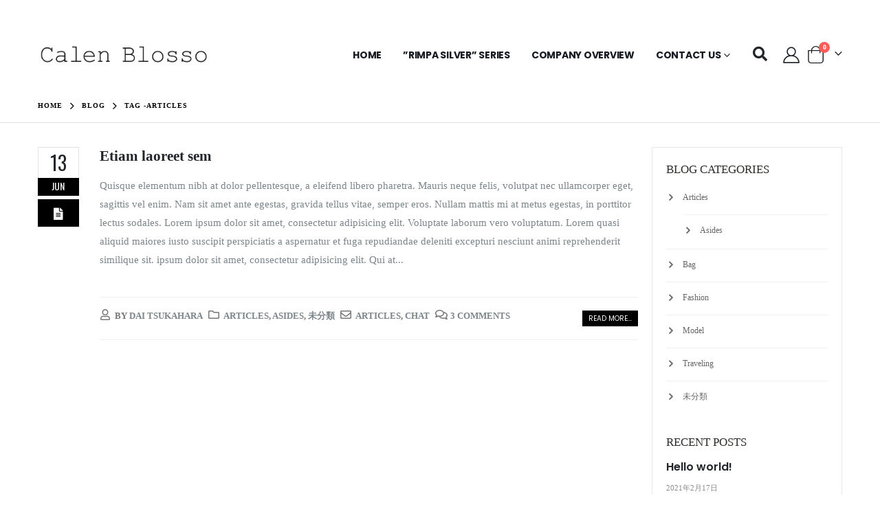

--- FILE ---
content_type: text/html; charset=UTF-8
request_url: https://calenblosso-z.com/tag/articles/
body_size: 18384
content:
<!DOCTYPE html>
<html dir="ltr" lang="en-US"
	prefix="og: https://ogp.me/ns#" >
<head>
	<!-- Facebook Pixel Code -->
<script>
!function(f,b,e,v,n,t,s)
{if(f.fbq)return;n=f.fbq=function(){n.callMethod?
n.callMethod.apply(n,arguments):n.queue.push(arguments)};
if(!f._fbq)f._fbq=n;n.push=n;n.loaded=!0;n.version='2.0';
n.queue=[];t=b.createElement(e);t.async=!0;
t.src=v;s=b.getElementsByTagName(e)[0];
s.parentNode.insertBefore(t,s)}(window,document,'script',
'https://connect.facebook.net/en_US/fbevents.js');
 fbq('init', '438277437445077'); 
fbq('track', 'PageView');
</script>
<noscript>
 <img height="1" width="1" 
src="https://www.facebook.com/tr?id=438277437445077&ev=PageView
&noscript=1"/>
</noscript>
<!-- End Facebook Pixel Code -->
	
	<meta charset="UTF-8">
	<!--[if IE]><meta http-equiv='X-UA-Compatible' content='IE=edge,chrome=1'><![endif]-->
	<meta name="viewport" content="width=device-width, initial-scale=1.0, minimum-scale=1.0">
	<link rel="profile" href="https://gmpg.org/xfn/11" />
	<link rel="pingback" href="https://calenblosso-z.com/xmlrpc.php" />

		<link rel="shortcut icon" href="//calenblosso-z.com/wp-content/uploads/2021/02/S__6791580.jpg" type="image/x-icon" />
		<link rel="apple-touch-icon" href="//calenblosso-z.com/wp-content/uploads/2021/02/S__6791580.jpg">
		<link rel="apple-touch-icon" sizes="120x120" href="//calenblosso-z.com/wp-content/uploads/2021/02/S__6791580.jpg">
		<link rel="apple-touch-icon" sizes="76x76" href="//calenblosso-z.com/wp-content/uploads/2021/02/S__6791580.jpg">
		<link rel="apple-touch-icon" sizes="152x152" href="//calenblosso-z.com/wp-content/uploads/2021/02/S__6791580.jpg">
					<script>document.documentElement.className = document.documentElement.className + ' yes-js js_active js'</script>
				<title>Articles - Calen Blosso-Z</title>

		<!-- All in One SEO 4.2.1.1 -->
		<meta name="robots" content="max-image-preview:large" />
		<link rel="canonical" href="https://calenblosso-z.com/tag/articles/" />

		<!-- Global site tag (gtag.js) - Google Analytics -->
<script async src="https://www.googletagmanager.com/gtag/js?id=G-S8YF5DCFTY"></script>
<script>
 window.dataLayer = window.dataLayer || [];
 function gtag(){dataLayer.push(arguments);}
 gtag('js', new Date());

 gtag('config', 'G-S8YF5DCFTY');
</script>
		<script type="application/ld+json" class="aioseo-schema">
			{"@context":"https:\/\/schema.org","@graph":[{"@type":"WebSite","@id":"https:\/\/calenblosso-z.com\/#website","url":"https:\/\/calenblosso-z.com\/","name":"Calen Blosso-Z","inLanguage":"en-US","publisher":{"@id":"https:\/\/calenblosso-z.com\/#organization"}},{"@type":"Organization","@id":"https:\/\/calenblosso-z.com\/#organization","name":"Calen Blosso-Z","url":"https:\/\/calenblosso-z.com\/"},{"@type":"BreadcrumbList","@id":"https:\/\/calenblosso-z.com\/tag\/articles\/#breadcrumblist","itemListElement":[{"@type":"ListItem","@id":"https:\/\/calenblosso-z.com\/#listItem","position":1,"item":{"@type":"WebPage","@id":"https:\/\/calenblosso-z.com\/","name":"Home","description":"Calen Blosso since 1926Hishiya Japan Co., Ltd Quality and spirit to be inherited At Hishiya, which has continued for three generations, as a manufacturer of high-end kimonos. We are proud to be the best in Japan in terms of quality and manufacturing. The passion for manufacturing has been passed down through generations.","url":"https:\/\/calenblosso-z.com\/"},"nextItem":"https:\/\/calenblosso-z.com\/tag\/articles\/#listItem"},{"@type":"ListItem","@id":"https:\/\/calenblosso-z.com\/tag\/articles\/#listItem","position":2,"item":{"@type":"WebPage","@id":"https:\/\/calenblosso-z.com\/tag\/articles\/","name":"Articles","url":"https:\/\/calenblosso-z.com\/tag\/articles\/"},"previousItem":"https:\/\/calenblosso-z.com\/#listItem"}]},{"@type":"CollectionPage","@id":"https:\/\/calenblosso-z.com\/tag\/articles\/#collectionpage","url":"https:\/\/calenblosso-z.com\/tag\/articles\/","name":"Articles - Calen Blosso-Z","inLanguage":"en-US","isPartOf":{"@id":"https:\/\/calenblosso-z.com\/#website"},"breadcrumb":{"@id":"https:\/\/calenblosso-z.com\/tag\/articles\/#breadcrumblist"}}]}
		</script>
		<!-- All in One SEO -->

<script>window._wca = window._wca || [];</script>
<link rel='dns-prefetch' href='//stats.wp.com' />
<link rel="alternate" type="application/rss+xml" title="Calen Blosso-Z &raquo; Feed" href="https://calenblosso-z.com/feed/" />
<link rel="alternate" type="application/rss+xml" title="Calen Blosso-Z &raquo; Comments Feed" href="https://calenblosso-z.com/comments/feed/" />
<link rel="alternate" type="application/rss+xml" title="Calen Blosso-Z &raquo; Articles Tag Feed" href="https://calenblosso-z.com/tag/articles/feed/" />
		<!-- This site uses the Google Analytics by MonsterInsights plugin v9.11.1 - Using Analytics tracking - https://www.monsterinsights.com/ -->
		<!-- Note: MonsterInsights is not currently configured on this site. The site owner needs to authenticate with Google Analytics in the MonsterInsights settings panel. -->
					<!-- No tracking code set -->
				<!-- / Google Analytics by MonsterInsights -->
		<style id='wp-img-auto-sizes-contain-inline-css'>
img:is([sizes=auto i],[sizes^="auto," i]){contain-intrinsic-size:3000px 1500px}
/*# sourceURL=wp-img-auto-sizes-contain-inline-css */
</style>
<style id='wp-emoji-styles-inline-css'>

	img.wp-smiley, img.emoji {
		display: inline !important;
		border: none !important;
		box-shadow: none !important;
		height: 1em !important;
		width: 1em !important;
		margin: 0 0.07em !important;
		vertical-align: -0.1em !important;
		background: none !important;
		padding: 0 !important;
	}
/*# sourceURL=wp-emoji-styles-inline-css */
</style>
<link rel='stylesheet' id='wp-block-library-css' href='https://calenblosso-z.com/wp-includes/css/dist/block-library/style.min.css?ver=6.9' media='all' />
<style id='wp-block-library-inline-css'>
.has-text-align-justify{text-align:justify;}

/*# sourceURL=wp-block-library-inline-css */
</style><style id='global-styles-inline-css'>
:root{--wp--preset--aspect-ratio--square: 1;--wp--preset--aspect-ratio--4-3: 4/3;--wp--preset--aspect-ratio--3-4: 3/4;--wp--preset--aspect-ratio--3-2: 3/2;--wp--preset--aspect-ratio--2-3: 2/3;--wp--preset--aspect-ratio--16-9: 16/9;--wp--preset--aspect-ratio--9-16: 9/16;--wp--preset--color--black: #000000;--wp--preset--color--cyan-bluish-gray: #abb8c3;--wp--preset--color--white: #ffffff;--wp--preset--color--pale-pink: #f78da7;--wp--preset--color--vivid-red: #cf2e2e;--wp--preset--color--luminous-vivid-orange: #ff6900;--wp--preset--color--luminous-vivid-amber: #fcb900;--wp--preset--color--light-green-cyan: #7bdcb5;--wp--preset--color--vivid-green-cyan: #00d084;--wp--preset--color--pale-cyan-blue: #8ed1fc;--wp--preset--color--vivid-cyan-blue: #0693e3;--wp--preset--color--vivid-purple: #9b51e0;--wp--preset--color--primary: #000000;--wp--preset--color--secondary: #e36159;--wp--preset--color--tertiary: #2baab1;--wp--preset--color--quaternary: #383f48;--wp--preset--color--dark: #222529;--wp--preset--color--light: #ffffff;--wp--preset--gradient--vivid-cyan-blue-to-vivid-purple: linear-gradient(135deg,rgb(6,147,227) 0%,rgb(155,81,224) 100%);--wp--preset--gradient--light-green-cyan-to-vivid-green-cyan: linear-gradient(135deg,rgb(122,220,180) 0%,rgb(0,208,130) 100%);--wp--preset--gradient--luminous-vivid-amber-to-luminous-vivid-orange: linear-gradient(135deg,rgb(252,185,0) 0%,rgb(255,105,0) 100%);--wp--preset--gradient--luminous-vivid-orange-to-vivid-red: linear-gradient(135deg,rgb(255,105,0) 0%,rgb(207,46,46) 100%);--wp--preset--gradient--very-light-gray-to-cyan-bluish-gray: linear-gradient(135deg,rgb(238,238,238) 0%,rgb(169,184,195) 100%);--wp--preset--gradient--cool-to-warm-spectrum: linear-gradient(135deg,rgb(74,234,220) 0%,rgb(151,120,209) 20%,rgb(207,42,186) 40%,rgb(238,44,130) 60%,rgb(251,105,98) 80%,rgb(254,248,76) 100%);--wp--preset--gradient--blush-light-purple: linear-gradient(135deg,rgb(255,206,236) 0%,rgb(152,150,240) 100%);--wp--preset--gradient--blush-bordeaux: linear-gradient(135deg,rgb(254,205,165) 0%,rgb(254,45,45) 50%,rgb(107,0,62) 100%);--wp--preset--gradient--luminous-dusk: linear-gradient(135deg,rgb(255,203,112) 0%,rgb(199,81,192) 50%,rgb(65,88,208) 100%);--wp--preset--gradient--pale-ocean: linear-gradient(135deg,rgb(255,245,203) 0%,rgb(182,227,212) 50%,rgb(51,167,181) 100%);--wp--preset--gradient--electric-grass: linear-gradient(135deg,rgb(202,248,128) 0%,rgb(113,206,126) 100%);--wp--preset--gradient--midnight: linear-gradient(135deg,rgb(2,3,129) 0%,rgb(40,116,252) 100%);--wp--preset--font-size--small: 13px;--wp--preset--font-size--medium: 20px;--wp--preset--font-size--large: 36px;--wp--preset--font-size--x-large: 42px;--wp--preset--spacing--20: 0.44rem;--wp--preset--spacing--30: 0.67rem;--wp--preset--spacing--40: 1rem;--wp--preset--spacing--50: 1.5rem;--wp--preset--spacing--60: 2.25rem;--wp--preset--spacing--70: 3.38rem;--wp--preset--spacing--80: 5.06rem;--wp--preset--shadow--natural: 6px 6px 9px rgba(0, 0, 0, 0.2);--wp--preset--shadow--deep: 12px 12px 50px rgba(0, 0, 0, 0.4);--wp--preset--shadow--sharp: 6px 6px 0px rgba(0, 0, 0, 0.2);--wp--preset--shadow--outlined: 6px 6px 0px -3px rgb(255, 255, 255), 6px 6px rgb(0, 0, 0);--wp--preset--shadow--crisp: 6px 6px 0px rgb(0, 0, 0);}:where(.is-layout-flex){gap: 0.5em;}:where(.is-layout-grid){gap: 0.5em;}body .is-layout-flex{display: flex;}.is-layout-flex{flex-wrap: wrap;align-items: center;}.is-layout-flex > :is(*, div){margin: 0;}body .is-layout-grid{display: grid;}.is-layout-grid > :is(*, div){margin: 0;}:where(.wp-block-columns.is-layout-flex){gap: 2em;}:where(.wp-block-columns.is-layout-grid){gap: 2em;}:where(.wp-block-post-template.is-layout-flex){gap: 1.25em;}:where(.wp-block-post-template.is-layout-grid){gap: 1.25em;}.has-black-color{color: var(--wp--preset--color--black) !important;}.has-cyan-bluish-gray-color{color: var(--wp--preset--color--cyan-bluish-gray) !important;}.has-white-color{color: var(--wp--preset--color--white) !important;}.has-pale-pink-color{color: var(--wp--preset--color--pale-pink) !important;}.has-vivid-red-color{color: var(--wp--preset--color--vivid-red) !important;}.has-luminous-vivid-orange-color{color: var(--wp--preset--color--luminous-vivid-orange) !important;}.has-luminous-vivid-amber-color{color: var(--wp--preset--color--luminous-vivid-amber) !important;}.has-light-green-cyan-color{color: var(--wp--preset--color--light-green-cyan) !important;}.has-vivid-green-cyan-color{color: var(--wp--preset--color--vivid-green-cyan) !important;}.has-pale-cyan-blue-color{color: var(--wp--preset--color--pale-cyan-blue) !important;}.has-vivid-cyan-blue-color{color: var(--wp--preset--color--vivid-cyan-blue) !important;}.has-vivid-purple-color{color: var(--wp--preset--color--vivid-purple) !important;}.has-black-background-color{background-color: var(--wp--preset--color--black) !important;}.has-cyan-bluish-gray-background-color{background-color: var(--wp--preset--color--cyan-bluish-gray) !important;}.has-white-background-color{background-color: var(--wp--preset--color--white) !important;}.has-pale-pink-background-color{background-color: var(--wp--preset--color--pale-pink) !important;}.has-vivid-red-background-color{background-color: var(--wp--preset--color--vivid-red) !important;}.has-luminous-vivid-orange-background-color{background-color: var(--wp--preset--color--luminous-vivid-orange) !important;}.has-luminous-vivid-amber-background-color{background-color: var(--wp--preset--color--luminous-vivid-amber) !important;}.has-light-green-cyan-background-color{background-color: var(--wp--preset--color--light-green-cyan) !important;}.has-vivid-green-cyan-background-color{background-color: var(--wp--preset--color--vivid-green-cyan) !important;}.has-pale-cyan-blue-background-color{background-color: var(--wp--preset--color--pale-cyan-blue) !important;}.has-vivid-cyan-blue-background-color{background-color: var(--wp--preset--color--vivid-cyan-blue) !important;}.has-vivid-purple-background-color{background-color: var(--wp--preset--color--vivid-purple) !important;}.has-black-border-color{border-color: var(--wp--preset--color--black) !important;}.has-cyan-bluish-gray-border-color{border-color: var(--wp--preset--color--cyan-bluish-gray) !important;}.has-white-border-color{border-color: var(--wp--preset--color--white) !important;}.has-pale-pink-border-color{border-color: var(--wp--preset--color--pale-pink) !important;}.has-vivid-red-border-color{border-color: var(--wp--preset--color--vivid-red) !important;}.has-luminous-vivid-orange-border-color{border-color: var(--wp--preset--color--luminous-vivid-orange) !important;}.has-luminous-vivid-amber-border-color{border-color: var(--wp--preset--color--luminous-vivid-amber) !important;}.has-light-green-cyan-border-color{border-color: var(--wp--preset--color--light-green-cyan) !important;}.has-vivid-green-cyan-border-color{border-color: var(--wp--preset--color--vivid-green-cyan) !important;}.has-pale-cyan-blue-border-color{border-color: var(--wp--preset--color--pale-cyan-blue) !important;}.has-vivid-cyan-blue-border-color{border-color: var(--wp--preset--color--vivid-cyan-blue) !important;}.has-vivid-purple-border-color{border-color: var(--wp--preset--color--vivid-purple) !important;}.has-vivid-cyan-blue-to-vivid-purple-gradient-background{background: var(--wp--preset--gradient--vivid-cyan-blue-to-vivid-purple) !important;}.has-light-green-cyan-to-vivid-green-cyan-gradient-background{background: var(--wp--preset--gradient--light-green-cyan-to-vivid-green-cyan) !important;}.has-luminous-vivid-amber-to-luminous-vivid-orange-gradient-background{background: var(--wp--preset--gradient--luminous-vivid-amber-to-luminous-vivid-orange) !important;}.has-luminous-vivid-orange-to-vivid-red-gradient-background{background: var(--wp--preset--gradient--luminous-vivid-orange-to-vivid-red) !important;}.has-very-light-gray-to-cyan-bluish-gray-gradient-background{background: var(--wp--preset--gradient--very-light-gray-to-cyan-bluish-gray) !important;}.has-cool-to-warm-spectrum-gradient-background{background: var(--wp--preset--gradient--cool-to-warm-spectrum) !important;}.has-blush-light-purple-gradient-background{background: var(--wp--preset--gradient--blush-light-purple) !important;}.has-blush-bordeaux-gradient-background{background: var(--wp--preset--gradient--blush-bordeaux) !important;}.has-luminous-dusk-gradient-background{background: var(--wp--preset--gradient--luminous-dusk) !important;}.has-pale-ocean-gradient-background{background: var(--wp--preset--gradient--pale-ocean) !important;}.has-electric-grass-gradient-background{background: var(--wp--preset--gradient--electric-grass) !important;}.has-midnight-gradient-background{background: var(--wp--preset--gradient--midnight) !important;}.has-small-font-size{font-size: var(--wp--preset--font-size--small) !important;}.has-medium-font-size{font-size: var(--wp--preset--font-size--medium) !important;}.has-large-font-size{font-size: var(--wp--preset--font-size--large) !important;}.has-x-large-font-size{font-size: var(--wp--preset--font-size--x-large) !important;}
/*# sourceURL=global-styles-inline-css */
</style>

<style id='classic-theme-styles-inline-css'>
/*! This file is auto-generated */
.wp-block-button__link{color:#fff;background-color:#32373c;border-radius:9999px;box-shadow:none;text-decoration:none;padding:calc(.667em + 2px) calc(1.333em + 2px);font-size:1.125em}.wp-block-file__button{background:#32373c;color:#fff;text-decoration:none}
/*# sourceURL=/wp-includes/css/classic-themes.min.css */
</style>
<link rel='stylesheet' id='contact-form-7-css' href='https://calenblosso-z.com/wp-content/plugins/contact-form-7/includes/css/styles.css?ver=5.6' media='all' />
<style id='woocommerce-inline-inline-css'>
.woocommerce form .form-row .required { visibility: visible; }
/*# sourceURL=woocommerce-inline-inline-css */
</style>
<link rel='stylesheet' id='yith_wcas_frontend-css' href='https://calenblosso-z.com/wp-content/plugins/yith-woocommerce-ajax-search/assets/css/yith_wcas_ajax_search.css?ver=1.20.0' media='all' />
<link rel='stylesheet' id='yith-wcan-shortcodes-css' href='https://calenblosso-z.com/wp-content/plugins/yith-woocommerce-ajax-navigation/assets/css/shortcodes.css?ver=4.11.0' media='all' />
<style id='yith-wcan-shortcodes-inline-css'>
:root{
	--yith-wcan-filters_colors_titles: #434343;
	--yith-wcan-filters_colors_background: #FFFFFF;
	--yith-wcan-filters_colors_accent: #A7144C;
	--yith-wcan-filters_colors_accent_r: 167;
	--yith-wcan-filters_colors_accent_g: 20;
	--yith-wcan-filters_colors_accent_b: 76;
	--yith-wcan-color_swatches_border_radius: 100%;
	--yith-wcan-color_swatches_size: 30px;
	--yith-wcan-labels_style_background: #FFFFFF;
	--yith-wcan-labels_style_background_hover: #A7144C;
	--yith-wcan-labels_style_background_active: #A7144C;
	--yith-wcan-labels_style_text: #434343;
	--yith-wcan-labels_style_text_hover: #FFFFFF;
	--yith-wcan-labels_style_text_active: #FFFFFF;
	--yith-wcan-anchors_style_text: #434343;
	--yith-wcan-anchors_style_text_hover: #A7144C;
	--yith-wcan-anchors_style_text_active: #A7144C;
}
/*# sourceURL=yith-wcan-shortcodes-inline-css */
</style>
<link rel='stylesheet' id='jquery-selectBox-css' href='https://calenblosso-z.com/wp-content/plugins/yith-woocommerce-wishlist/assets/css/jquery.selectBox.css?ver=1.2.0' media='all' />
<link rel='stylesheet' id='woocommerce_prettyPhoto_css-css' href='//calenblosso-z.com/wp-content/plugins/woocommerce/assets/css/prettyPhoto.css?ver=3.1.6' media='all' />
<link rel='stylesheet' id='yith-wcwl-main-css' href='https://calenblosso-z.com/wp-content/plugins/yith-woocommerce-wishlist/assets/css/style.css?ver=3.10.0' media='all' />
<style id='yith-wcwl-main-inline-css'>
.yith-wcwl-share li a{color: #FFFFFF;}.yith-wcwl-share li a:hover{color: #FFFFFF;}.yith-wcwl-share a.facebook{background: #39599E; background-color: #39599E;}.yith-wcwl-share a.facebook:hover{background: #39599E; background-color: #39599E;}.yith-wcwl-share a.twitter{background: #45AFE2; background-color: #45AFE2;}.yith-wcwl-share a.twitter:hover{background: #39599E; background-color: #39599E;}.yith-wcwl-share a.pinterest{background: #AB2E31; background-color: #AB2E31;}.yith-wcwl-share a.pinterest:hover{background: #39599E; background-color: #39599E;}.yith-wcwl-share a.email{background: #FBB102; background-color: #FBB102;}.yith-wcwl-share a.email:hover{background: #39599E; background-color: #39599E;}.yith-wcwl-share a.whatsapp{background: #00A901; background-color: #00A901;}.yith-wcwl-share a.whatsapp:hover{background: #39599E; background-color: #39599E;}
/*# sourceURL=yith-wcwl-main-inline-css */
</style>
<link rel='stylesheet' id='js_composer_front-css' href='https://calenblosso-z.com/wp-content/plugins/js_composer/assets/css/js_composer.min.css?ver=6.5.0' media='all' />
<link rel='stylesheet' id='bootstrap-css' href='https://calenblosso-z.com/wp-content/uploads/porto_styles/bootstrap.css?ver=6.0.7' media='all' />
<link rel='stylesheet' id='porto-plugins-css' href='https://calenblosso-z.com/wp-content/themes/porto/css/plugins.css?ver=6.9' media='all' />
<link rel='stylesheet' id='porto-theme-css' href='https://calenblosso-z.com/wp-content/themes/porto/css/theme.css?ver=6.9' media='all' />
<link rel='stylesheet' id='porto-shortcodes-css' href='https://calenblosso-z.com/wp-content/uploads/porto_styles/shortcodes.css?ver=6.0.7' media='all' />
<link rel='stylesheet' id='porto-theme-shop-css' href='https://calenblosso-z.com/wp-content/themes/porto/css/theme_shop.css?ver=6.9' media='all' />
<link rel='stylesheet' id='porto-dynamic-style-css' href='https://calenblosso-z.com/wp-content/uploads/porto_styles/dynamic_style.css?ver=6.0.7' media='all' />
<link rel='stylesheet' id='porto-style-css' href='https://calenblosso-z.com/wp-content/themes/porto/style.css?ver=6.9' media='all' />
<style id='porto-style-inline-css'>
#header .logo,.side-header-narrow-bar-logo{max-width:170px}@media (min-width:1220px){#header .logo{max-width:250px}}@media (max-width:991px){#header .logo{max-width:110px}}@media (max-width:767px){#header .logo{max-width:110px}}#header.sticky-header .logo{max-width:100px}@media (min-width:992px){}#header .header-main .header-left,#header .header-main .header-center,#header .header-main .header-right,.fixed-header #header .header-main .header-left,.fixed-header #header .header-main .header-right,.fixed-header #header .header-main .header-center{padding-top:25px;padding-bottom:25px}.page-top .page-title-wrap{line-height:0}.page-top .page-title:not(.b-none):after{content:'';position:absolute;width:100%;left:0;border-bottom:1px solid #000000;bottom:-13px}body.single-product .page-top .breadcrumbs-wrap{padding-right:55px}article.post-woocommerce .post-date,article.post-woocommerce > .read-more,.pagination>a,.pagination>span,.pagination .prev,.pagination .next,.sidebar-content .widget-title,.widget .tagcloud,input[type="submit"],.btn,.related-posts .read-more{font-family:'Oswald',Poppins,sans-serif}article.post-full > .btn,.pagination>.dots{color:#000000 !important}.pagination>a:hover,.pagination>a:focus,.pagination>span.current{background-color:#000000;color:#fff}.post.format-video .mejs-container .mejs-controls{opacity:0;transition:opacity .25s}.post.format-video .img-thumbnail:hover .mejs-container .mejs-controls{opacity:1}article.post-woocommerce{margin-left:90px}article.post-woocommerce:after{content:'';display:block;clear:both}article.post-woocommerce h2.entry-title{color:#222529;font-size:22px;font-weight:600;letter-spacing:normal;line-height:1.2;margin-bottom:15px}article.post-woocommerce h2.entry-title a{color:inherit}article.post-woocommerce .post-image,article.post-woocommerce .post-date{margin-left:-90px}article.post-woocommerce .post-date{width:60px}article.post-woocommerce .post-date .day{font-size:1.75rem;color:#222529;font-weight:400;border:1px solid #e3e3e3;border-bottom:none}body article.post-woocommerce .post-date .day{color:#222529;background:none}article.post-woocommerce .post-date .month{font-size:14px;text-transform:uppercase}article.post-woocommerce .post-meta{display:inline-block;margin-bottom:6px}article.post-woocommerce > .read-more{font-size:13px;text-transform:uppercase;letter-spacing:.05em;float:right}article.post-woocommerce > .read-more:after{content:'\f04b';font-family:'Font Awesome 5 Free';font-weight:900;margin-left:3px;position:relative;top:-1px}article.post-woocommerce .post-content{padding-bottom:20px;border-bottom:1px solid rgba(0,0,0,0.06);margin-bottom:15px}article.post-woocommerce .post-meta{font-size:13px;text-transform:uppercase;font-weight:600;letter-spacing:0}article.post-woocommerce .post-meta a{color:#7b858a}article.post-woocommerce .post-meta i,article.post-woocommerce .post-meta .post-views-icon.dashicons{font-size:16px !important}article.post-woocommerce .post-excerpt{font-size:15px;line-height:27px;color:#7b858a}article.post-woocommerce .owl-carousel .owl-nav [class*="owl-"]{background:none;border:none;color:#9a9996;font-size:30px}article.post-woocommerce .owl-carousel .owl-nav .owl-prev{left:20px}article.post-woocommerce .owl-carousel .owl-nav .owl-next{right:20px}article.post-woocommerce .owl-carousel .owl-nav .owl-prev:before{content:'\e829'}article.post-woocommerce .owl-carousel .owl-nav .owl-next:before{content:'\e828'}.pagination>a,.pagination>span{padding:0;min-width:2.6em;width:auto;height:2.8em;background:#d1f0ff;border:none;line-height:2.8em;font-size:15px;padding:0 1em}.pagination-wrap .pagination>a,.pagination-wrap .pagination>span{margin:0 4px 8px}.pagination>.dots{background:none}.pagination .prev,.pagination .next{text-indent:0;text-transform:uppercase;background:#272723;color:#fff;width:auto}.pagination .prev:before,.pagination .next:before{display:none}.pagination .prev i,.pagination .next i{font-size:18px}.pagination .prev i:before{content:'\f104'}.pagination .next i:before{content:'\f105'}.pagination span.dots{min-width:1.8em;font-size:15px}.widget .tagcloud a{font-size:14px !important;text-transform:uppercase;color:#fff;background:#272723;padding:12px 22px;border:none;border-radius:3px;letter-spacing:.05em}.sidebar-content{border:1px solid #e7e7e7;padding:20px}.sidebar-content .widget:last-child{margin-bottom:0}.sidebar-content .widget .widget-title{font-size:17px;font-weight:400}.widget-recent-posts{line-height:1.25}.widget-recent-posts a{color:#222529;font-size:16px;font-weight:600;line-height:1.25}.post-item-small .post-date{margin-top:10px}.post-item-small .post-image img{width:60px;margin-right:5px;margin-bottom:5px}.widget_categories>ul li{padding:10px 0 10px 15px}.widget>ul li>ul{margin-top:10px}.widget>ul{font-size:14px}.widget_categories > ul li:before{border:none;content:'\e81a';font-family:'porto';font-size:15px;color:#222529;margin-right:15px;width:auto;height:auto;position:relative;top:-1px}.widget>ul{border-bottom:none}#login-form-popup{position:relative;width:80%;max-width:525px;margin-left:auto;margin-right:auto}#login-form-popup .featured-box{margin-bottom:0;box-shadow:none;border:none;border-radius:0}#login-form-popup .featured-box .box-content{padding:45px 36px 30px;border:none}#login-form-popup .featured-box h2{text-transform:uppercase;font-size:15px;letter-spacing:.05em;font-weight:600;line-height:2}#login-form-popup .porto-social-login-section{margin-top:20px}.porto-social-login-section{background:#f4f4f2;text-align:center;padding:20px 20px 25px}.porto-social-login-section p{text-transform:uppercase;font-size:12px;color:#222329;font-weight:600;margin-bottom:8px}#login-form-popup .col2-set{margin-left:-20px;margin-right:-20px}#login-form-popup .col-1,#login-form-popup .col-2{padding-left:20px;padding-right:20px}@media (min-width:992px){#login-form-popup .col-1{border-right:1px solid #f5f6f6}}#login-form-popup .input-text{box-shadow:none;padding-top:10px;padding-bottom:10px;border-color:#ddd;border-radius:2px;line-height:1.5 !important}#login-form-popup .form-row{margin-bottom:20px}#login-form-popup .woocommerce-privacy-policy-text{display:none}#login-form-popup .button{border-radius:2px;padding:18px 24px;text-shadow:none;font-family:Poppins,sans-serif;font-size:12px;letter-spacing:-0.025em}#login-form-popup label.inline{margin-top:15px;float:right;position:relative;cursor:pointer;line-height:1.5}#login-form-popup label.inline input[type=checkbox]{opacity:0;margin-right:8px;margin-top:0;margin-bottom:0}#login-form-popup label.inline span:before{content:'';position:absolute;border:1px solid #ddd;border-radius:1px;width:16px;height:16px;left:0;top:0;text-align:center;line-height:15px;font-family:'Font Awesome 5 Free';font-weight:900;font-size:9px;color:#aaa}#login-form-popup label.inline input[type=checkbox]:checked + span:before{content:'\f00c'}#login-form-popup .social-button i{font-size:16px;margin-right:8px}#login-form-popup p.status{color:#222329}.porto-social-login-section .google-plus{background:#dd4e31}.porto-social-login-section .facebook{background:#3a589d}.porto-social-login-section .twitter{background:#1aa9e1}.featured-box .porto-social-login-section i{color:#fff}.porto-social-login-section .social-button:hover{background:var(--primary)}#login-form-popup{max-width:480px}html.panel-opened body > .mfp-bg{z-index:9042}html.panel-opened body > .mfp-wrap{z-index:9043}.container,.page-top > .container{padding-left:4.27vw;padding-right:4.27vw;max-width:none}@media (min-width:1440px){.container .container{padding-left:10vw;padding-right:10vw}.sidebar.col-lg-3{max-width:20%;-ms-flex:0 0 20%;flex:0 0 20%}.main-content.col-lg-9{max-width:80%;-ms-flex:0 0 80%;flex:0 0 80%}.porto-products-filter-body:not(.opened) .main-content{margin-left:-20%}.porto-products-filter-body .left-sidebar{left:-20%}}@media (max-width:992px){.container .container{padding-left:0;padding-right:0}}@media (max-width:767px){.page-wrapper{overflow:visible}}.product-layout-sticky_both_info{padding-top:0}.section{padding:65px 0 30px}.custom-font4{font-family:'Segoe Script','Savoye LET'}.ls-185{letter-spacing:.185em}.ls-n-50{letter-spacing:-.05em}#header .main-menu{margin-left:2.5vw}#header .top-links{font-size:16px}#mini-cart{margin-left:6px;font-size:26px !important;top:-1px}#header .top-links > li.menu-item > a{padding:0;font-size:26px}#header .searchform-popup .search-toggle{font-size:21px}#header .main-menu .narrow .popup li.menu-item > a{border-bottom:none}#header .main-menu .wide .popup li.menu-item li.menu-item > a:hover{background:none;text-decoration:underline}#side-nav-panel .top-links{display:none}ul.breadcrumb,.page-top ul.breadcrumb>li a{font-size:10px;font-weight:700;letter-spacing:1px}.page-top ul.breadcrumb>li .delimiter{font-size:16px;font-weight:400}.section-title,.slider-title,.widget .widgettitle,.widget .widget-title,.widget .widgettitle a,.widget .widget-title a,.widget_calendar caption{color:#302e2a}.btn{font-family:Poppins;text-transform:uppercase}.coupon-sale-text{position:relative;display:inline-block;padding:5px 10px}.coupon-sale-text:before{content:'';position:absolute;left:0;top:0;right:0;bottom:0;z-index:-1;background:#fff;transform:rotate(-2deg)}.coupon-sale-text sup{font-size:55%}.btn-modern.btn-xl{font-size:1.125em;font-weight:700;padding:1.125em 2.75em}ul.products li.product-category .thumb-info h3{font-size:1.125rem}.product-layout-transparent{margin-top:-35px}body.woocommerce-page.archive .sidebar-content .widget .widget-title,body.woocommerce-page.archive .sidebar-content .widget .widgettitle{font-family:Oswald;font-size:14px;font-weight:700;letter-spacing:.05em;line-height:1;padding:10px 0;border-bottom:2px solid #dfdfdf;margin-bottom:10px}body.woocommerce-page.archive .sidebar-content .widget:first-child .widget-title{padding-top:0}body.woocommerce-page.archive .sidebar-content .widget:first-child .widget-title .toggle{margin-top:-1.3em}.shop-loop-before label,.shop-loop-after label{font-family:Oswald;font-weight:700;font-size:12px;color:#222329;text-transform:uppercase}body.woocommerce-page.archive .sidebar-content{border:none}body.woocommerce-page.archive .sidebar-content aside.widget{padding:0;margin-bottom:30px;border-bottom:none}.sidebar .product-categories li>a{font-size:12px;font-weight:400}.sidebar .product-categories li>a,.widget>div>ul,.widget>ul{font-weight:400;font-size:12px}.widget>div>ul li,.widget>ul li{line-height:1.8}.sidebar-content .filter-item-list{display:block}.sidebar-content .filter-item-list .filter-color{margin-bottom:10px;text-indent:37px;line-height:18px}.widget_product_categories .widget-title .toggle,.widget_price_filter .widget-title .toggle,.widget_layered_nav .widget-title .toggle,.widget_layered_nav_filters .widget-title .toggle,.widget_rating_filter .widget-title .toggle{right:-4px}.widget_product_categories ul li .toggle{font-size:12px}.price,td.product-price,td.product-subtotal,td.product-total,td.order-total,tr.cart-subtotal,.product-nav .product-popup .product-details .amount,ul.product_list_widget li .product-details .amount,.widget ul.product_list_widget li .product-details .amount{color:#000}.price ins{color:#f00}.price del{font-size:1em;color:#000}ul.products li.product-category .thumb-info-type{opacity:1;color:#777}.single-product .product_title,ul.products li.product-col h3{font-family:inherit}.woocommerce-ordering select,.woocommerce-viewing select{border:2px solid #000;font-weight:700;text-transform:uppercase}.woocommerce-pagination ul li .page-numbers{font-family:Poppins;font-weight:500;font-size:15px;border:none;color:#000;min-width:0}.woocommerce-pagination ul li a,.woocommerce-pagination ul li span{line-height:36px}.woocommerce-pagination ul li .prev,.woocommerce-pagination ul li .next{border:2px solid #000;height:36px;line-height:36px;width:36px;color:#000}.woocommerce-pagination ul li .prev:hover,.woocommerce-pagination ul li .next:hover{background:#000;color:#fff}.porto-product-filters .widget-title,.porto-product-filters-toggle{font-weight:700;text-transform:uppercase}.product_title,.product_title a{color:#000}.single-product .woocommerce-product-rating .star-rating{font-size:15px}.woocommerce-product-rating a{color:#000;font-size:14px}.product-images .img-thumbnail{border:none}.product-summary-wrap .single_add_to_cart_button{padding:0 3vw;line-height:42px}.quickview-wrap .single_add_to_cart_button{padding:0 2em}.product-summary-wrap .single_add_to_cart_button:before{display:none}.product-layout-wide_grid .product-summary-wrap .single_add_to_cart_button{padding:0 1.4vw}.single-product .product-summary-wrap:not(.product) .price{font-size:3rem;line-height:1.1;color:#000}@media (max-width:1200px){.single-product .product-summary-wrap .price{font-size:36px}}@media (max-width:767px){.single-product .product-summary-wrap .price{font-size:24px}}.single-product .product-summary-wrap .description p{color:inherit}.single-product .product-layout-default .variations .label,.single-product .product-layout-default .variations .value{display:block;padding:0 !important}.single-product .product-layout-default .variations tr{display:block;margin-bottom:20px}.single-product .product-layout-default .variations .label label{text-transform:none;font-size:14px;color:#000;font-weight:400;line-height:1.5}.porto-related-products{background:none;padding-top:0;margin-top:30px}.woocommerce-tabs.style-2 .resp-tabs-list li{color:#000 !important;font-family:Oswald;font-size:14px;font-weight:500;letter-spacing:.2em;padding:0.8vw 2.5vw !important;margin-right:0;border-bottom:none !important}.woocommerce-tabs.style-2 .resp-tabs-list li.resp-tab-active,.woocommerce-tabs.style-2 .resp-tabs-list li:hover{background:#dfdfdf !important}.footer-wrapper p{font-size:13px}.footer-top > .container:before,.footer-top > .container:after,#footer .footer-main>.container:after{content:'';display:block;border-top:1px solid #e7e7e7;-ms-flex:0 0 100%;flex:0 0 100%}.footer-top > .container:before{margin-bottom:40px}.footer-top > .container:after{margin-top:40px}#footer .footer-main>.container:after{margin-top:1.5rem}@media (min-width:768px){.footer-top .container{display:-ms-flexbox;display:flex;-ms-flex-align:center;align-items:center;-ms-flex-pack:justify;justify-content:space-between;-ms-flex-wrap:wrap;flex-wrap:wrap}.footer-top .widget{margin:0}}.footer-top h4,.footer-top h5{letter-spacing:.075em}.footer-top .wysija-input,.footer-top .wysija-submit{height:48px;box-shadow:none !important;font-size:12px}.footer-top .wysija-input{border:none;background:#f4f4f4}.footer-top .wysija-submit{font-weight:700}.footer-top .wysija-paragraph{margin-bottom:0}.footer-top .follow-us .share-links{white-space:nowrap}.footer-top .follow-us .share-links a{box-shadow:none;font-size:18px;width:40px;height:40px}#footer .widget-title{font-size:1.1666em}@media (min-width:576px){#footer .contact-details{display:-ms-flexbox;display:flex;-ms-flex-wrap:wrap;flex-wrap:wrap}#footer .contact-details > li{flex:0 0 50%}}#footer .contact-info i{display:none}#footer .contact-info .contact-details strong,#footer .contact-info .contact-details span{padding:0;line-height:1.4}#footer .contact-info .contact-details strong{text-transform:uppercase}#footer .row.d-inline-flex{white-space:nowrap;margin-left:-3vw;margin-right:-3vw}#footer .row.d-inline-flex > div{padding-left:3vw;padding-right:3vw}#footer .footer-main>.container{padding-top:4rem;padding-bottom:0}#footer .footer-bottom{padding:1.5rem 0 2rem;font-size:1em}@media (min-width:768px){#footer .footer-bottom .footer-center{text-align:right;padding-right:0}}.newsletter-popup-form{max-width:740px;position:relative}
/*# sourceURL=porto-style-inline-css */
</style>
<link rel='stylesheet' id='styles-child-css' href='https://calenblosso-z.com/wp-content/themes/porto-child/style.css?ver=6.9' media='all' />
<link rel='stylesheet' id='jetpack_css-css' href='https://calenblosso-z.com/wp-content/plugins/jetpack/css/jetpack.css?ver=11.0.2' media='all' />
<script src="https://calenblosso-z.com/wp-includes/js/jquery/jquery.min.js?ver=3.7.1" id="jquery-core-js"></script>
<script src="https://calenblosso-z.com/wp-includes/js/jquery/jquery-migrate.min.js?ver=3.4.1" id="jquery-migrate-js"></script>
<script defer src="https://stats.wp.com/s-202606.js" id="woocommerce-analytics-js"></script>
<link rel="https://api.w.org/" href="https://calenblosso-z.com/wp-json/" /><link rel="alternate" title="JSON" type="application/json" href="https://calenblosso-z.com/wp-json/wp/v2/tags/29" /><link rel="EditURI" type="application/rsd+xml" title="RSD" href="https://calenblosso-z.com/xmlrpc.php?rsd" />
<meta name="generator" content="WordPress 6.9" />
<meta name="generator" content="WooCommerce 6.6.0" />
<style>img#wpstats{display:none}</style>
			<script type="text/javascript">
		WebFontConfig = {
			google: { families: [ 'Open+Sans:400,500,600,700','Poppins:200,300,400,500,600,700,800','Playfair+Display:400,700','Oswald:400,600,700' ] }
		};
		(function(d) {
			var wf = d.createElement('script'), s = d.scripts[0];
			wf.src = 'https://calenblosso-z.com/wp-content/themes/porto/js/libs/webfont.js';
			wf.async = true;
			s.parentNode.insertBefore(wf, s);
		})(document);</script>
			<noscript><style>.woocommerce-product-gallery{ opacity: 1 !important; }</style></noscript>
	
<!-- Facebook Pixel Code -->
<script type='text/javascript'>
!function(f,b,e,v,n,t,s){if(f.fbq)return;n=f.fbq=function(){n.callMethod?
n.callMethod.apply(n,arguments):n.queue.push(arguments)};if(!f._fbq)f._fbq=n;
n.push=n;n.loaded=!0;n.version='2.0';n.queue=[];t=b.createElement(e);t.async=!0;
t.src=v;s=b.getElementsByTagName(e)[0];s.parentNode.insertBefore(t,s)}(window,
document,'script','https://connect.facebook.net/en_US/fbevents.js');
</script>
<!-- End Facebook Pixel Code -->
<script type='text/javascript'>
  fbq('init', '438277437445077', {}, {
    "agent": "wordpress-6.9-3.0.6"
});
</script><script type='text/javascript'>
  fbq('track', 'PageView', []);
</script>
<!-- Facebook Pixel Code -->
<noscript>
<img height="1" width="1" style="display:none" alt="fbpx"
src="https://www.facebook.com/tr?id=438277437445077&ev=PageView&noscript=1" />
</noscript>
<!-- End Facebook Pixel Code -->
<meta name="generator" content="Powered by WPBakery Page Builder - drag and drop page builder for WordPress."/>
<style id="infinite-scroll-css">.blog-posts .pagination, .blog-posts .page-links { display: none; }.blog-posts  { position: relative; }</style>		<style id="wp-custom-css">
			body{
	font-family:serif!important
}

h2{
	font-family:serif!important
}

h3{
	font-family:serif!important
}

.sample01_wp {
	text-align:center;
}
.sample01 {
	-ms-writing-mode: tb-rl;
	writing-mode: vertical-rl;
	text-align: left;
	display: inline-block;
}

p{
	font-family:serif!important
}

/* 商品ページのタブ調整 */
.woocommerce-tabs [aria-labelledby="tab_item-0"] {
	display: none !important;
}

.woocommerce-tabs h2.resp-accordion:first-child {
	display: none !important;
}

div#tab-custom_tab1 {
	display: block;
}

[aria-labelledby="tab_item-1"] {
	display: block;
}

/* @media screen and (max-width: 568px) {
	strong {
    font-size: 14px !important;
	}
} */

html > body > div:nth-child(2) > div:nth-child(1) > #header > div > div {
	background-color: #ffffff;
}
/* 画像位置調整 */
.fixed-header #header {
	position: relative;
}

shop-category-banner{
	display:none
}		</style>
		<noscript><style> .wpb_animate_when_almost_visible { opacity: 1; }</style></noscript></head>
<body data-rsssl=1 class="archive tag tag-articles tag-29 wp-embed-responsive wp-theme-porto wp-child-theme-porto-child theme-porto woocommerce-no-js yith-wcan-free login-popup full blog-1 wpb-js-composer js-comp-ver-6.5.0 vc_responsive elementor-default elementor-kit-2170">

	<div class="page-wrapper"><!-- page wrapper -->

		
								<!-- header wrapper -->
			<div class="header-wrapper">
								

	<header id="header" class="header-builder">
	
	<div class="header-top header-has-center-sm"><div class="header-row container"><div class="header-col visible-for-sm header-left"><a class="mobile-toggle"><i class="fas fa-bars"></i></a></div><div class="header-col visible-for-sm header-center">		<div class="logo">
		<a href="https://calenblosso-z.com/" title="Calen Blosso-Z - "  rel="home">
		<img class="img-responsive standard-logo retina-logo" src="//calenblosso-z.com/wp-content/uploads/2021/02/スクリーンショット-2021-02-20-1.52.13.png" alt="Calen Blosso-Z" />	</a>
			</div>
		</div><div class="header-col visible-for-sm header-right"><div class="searchform-popup search-popup"><a class="search-toggle"><i class="fas fa-search"></i><span class="search-text">Search</span></a>
<form role="search" method="get" id="yith-ajaxsearchform" action="https://calenblosso-z.com/" class="yith-ajaxsearchform-container yith-ajaxsearchform-container1261659110 searchform">
	<fieldset>
		<span class="text"><input name="s" id="yith-s" class="yith-s" type="text" value="" placeholder="Search&hellip;" /></span>
				<span class="button-wrap"><button class="btn" id="yith-searchsubmit" title="Search" type="submit"><i class="fas fa-search"></i></button></span>
		<input type="hidden" name="post_type" value="product" />
			</fieldset>
</form>

<script type="text/javascript">
jQuery(function($){
	var search_loader_url = 'https://calenblosso-z.com/wp-content/themes/porto/images/ajax-loader@2x.gif';
		var ajax_url = '/wp-admin/admin-ajax.php?';

	var yith_search = $('.yith-ajaxsearchform-container1261659110 .yith-s').yithautocomplete({
		minChars: 3,
		appendTo: '.yith-ajaxsearchform-container1261659110',
		serviceUrl: function() {
						var val = '0';
						if (val != '0') {
				return ajax_url + 'action=yith_ajax_search_products';
			} else {
				return ajax_url + 'action=yith_ajax_search_products';
			}
		},
		onSearchStart: function(){
			$(this).css('background', 'url('+search_loader_url+') no-repeat 97% center');
			$(this).css('background-size', '16px 16px');
		},
		onSearchComplete: function(){
			$(this).css('background', 'transparent');
		},

		onSelect: function (suggestion) {
			if( suggestion.id != -1 ) {
				window.location.href = suggestion.url;
			}
		},
		formatResult: function (suggestion, currentValue) {
			var pattern = '(' + $.YithAutocomplete.utils.escapeRegExChars(currentValue) + ')';
			var html = '';

			if ( typeof suggestion.img !== 'undefined' ) {
				html += suggestion.img;
			}

			html += '<div class="yith_wcas_result_content"><div class="title">';
			html += suggestion.value.replace(new RegExp(pattern, 'gi'), '<strong>$1<\/strong>');
			html += '</div>';

			if ( typeof suggestion.div_badge_open !== 'undefined' ) {
				html += suggestion.div_badge_open;
			}

			if ( typeof suggestion.on_sale !== 'undefined' ) {
				html += suggestion.on_sale;
			}

			if ( typeof suggestion.featured !== 'undefined' ) {
				html += suggestion.featured;
			}

			if ( typeof suggestion.div_badge_close !== 'undefined' ) {
				html += suggestion.div_badge_close;
			}

			if ( typeof suggestion.price !== 'undefined' && suggestion.price != '' ) {
				html += ' ' + suggestion.price;
			}

			if ( typeof suggestion.excerpt !== 'undefined' ) {
				html += ' ' +  suggestion.excerpt.replace(new RegExp(pattern, 'gi'), '<strong>$1<\/strong>');
			}

			html += '</div>';

			return html;
		}
	});

	$('.yith-ajaxsearchform-container1261659110 .cat').on('change', function() {
		$('.yith-ajaxsearchform-container1261659110 .yith-s').focus();
	});
});
</script>
</div>		<div id="mini-cart" class="mini-cart minicart-arrow-alt">
			<div class="cart-head">
			<span class="cart-icon"><i class="minicart-icon porto-icon-shopping-cart"></i><span class="cart-items">0</span></span><span class="cart-items-text">0 items</span>			</div>
					<div class="cart-popup widget_shopping_cart">
				<div class="widget_shopping_cart_content">
									<div class="cart-loading"></div>
								</div>
			</div>
						</div>
		</div></div></div><div class="header-main"><div class="header-row container"><div class="header-col header-left hidden-for-sm">		<div class="logo">
		<a href="https://calenblosso-z.com/" title="Calen Blosso-Z - "  rel="home">
		<img class="img-responsive standard-logo retina-logo" src="//calenblosso-z.com/wp-content/uploads/2021/02/スクリーンショット-2021-02-20-1.52.13.png" alt="Calen Blosso-Z" />	</a>
			</div>
		</div><div class="header-col header-right hidden-for-sm"><ul id="menu-main-menu-2" class="main-menu mega-menu show-arrow"><li id="nav-menu-item-2737" class="menu-item menu-item-type-post_type menu-item-object-page menu-item-home narrow"><a href="https://calenblosso-z.com/">HOME</a></li>
<li id="nav-menu-item-2845" class="menu-item menu-item-type-post_type menu-item-object-page narrow"><a href="https://calenblosso-z.com/rinpa-silver%ef%b8%8e/">”Rimpa Silver” Series</a></li>
<li id="nav-menu-item-2978" class="menu-item menu-item-type-post_type menu-item-object-page narrow"><a href="https://calenblosso-z.com/company-overview/">Company Overview</a></li>
<li id="nav-menu-item-2745" class="menu-item menu-item-type-post_type menu-item-object-page menu-item-has-children has-sub narrow"><a href="https://calenblosso-z.com/contact-us-2/">Contact Us</a>
<div class="popup"><div class="inner" style=""><ul class="sub-menu">
	<li id="nav-menu-item-2815" class="menu-item menu-item-type-post_type menu-item-object-page" data-cols="1"><a href="https://calenblosso-z.com/contact-us-2/">To Customer</a></li>
	<li id="nav-menu-item-2901" class="menu-item menu-item-type-post_type menu-item-object-page menu-item-has-children sub" data-cols="1"><a href="https://calenblosso-z.com/original-product/">To Business</a>
	<ul class="sub-menu">
		<li id="nav-menu-item-2812" class="menu-item menu-item-type-post_type menu-item-object-page"><a href="https://calenblosso-z.com/original-product/">About Original Product Development</a></li>
		<li id="nav-menu-item-2813" class="menu-item menu-item-type-post_type menu-item-object-page"><a href="https://calenblosso-z.com/leather-sale/">About Leather Sale</a></li>
	</ul>
</li>
	<li id="nav-menu-item-2827" class="menu-item menu-item-type-post_type menu-item-object-page" data-cols="1"><a href="https://calenblosso-z.com/interview-request/">About Coverage</a></li>
</ul></div></div>
</li>
</ul><div class="searchform-popup search-popup"><a class="search-toggle"><i class="fas fa-search"></i><span class="search-text">Search</span></a>
<form role="search" method="get" id="yith-ajaxsearchform" action="https://calenblosso-z.com/" class="yith-ajaxsearchform-container yith-ajaxsearchform-container335379939 searchform">
	<fieldset>
		<span class="text"><input name="s" id="yith-s" class="yith-s" type="text" value="" placeholder="Search&hellip;" /></span>
				<span class="button-wrap"><button class="btn" id="yith-searchsubmit" title="Search" type="submit"><i class="fas fa-search"></i></button></span>
		<input type="hidden" name="post_type" value="product" />
			</fieldset>
</form>

<script type="text/javascript">
jQuery(function($){
	var search_loader_url = 'https://calenblosso-z.com/wp-content/themes/porto/images/ajax-loader@2x.gif';
		var ajax_url = '/wp-admin/admin-ajax.php?';

	var yith_search = $('.yith-ajaxsearchform-container335379939 .yith-s').yithautocomplete({
		minChars: 3,
		appendTo: '.yith-ajaxsearchform-container335379939',
		serviceUrl: function() {
						var val = '0';
						if (val != '0') {
				return ajax_url + 'action=yith_ajax_search_products';
			} else {
				return ajax_url + 'action=yith_ajax_search_products';
			}
		},
		onSearchStart: function(){
			$(this).css('background', 'url('+search_loader_url+') no-repeat 97% center');
			$(this).css('background-size', '16px 16px');
		},
		onSearchComplete: function(){
			$(this).css('background', 'transparent');
		},

		onSelect: function (suggestion) {
			if( suggestion.id != -1 ) {
				window.location.href = suggestion.url;
			}
		},
		formatResult: function (suggestion, currentValue) {
			var pattern = '(' + $.YithAutocomplete.utils.escapeRegExChars(currentValue) + ')';
			var html = '';

			if ( typeof suggestion.img !== 'undefined' ) {
				html += suggestion.img;
			}

			html += '<div class="yith_wcas_result_content"><div class="title">';
			html += suggestion.value.replace(new RegExp(pattern, 'gi'), '<strong>$1<\/strong>');
			html += '</div>';

			if ( typeof suggestion.div_badge_open !== 'undefined' ) {
				html += suggestion.div_badge_open;
			}

			if ( typeof suggestion.on_sale !== 'undefined' ) {
				html += suggestion.on_sale;
			}

			if ( typeof suggestion.featured !== 'undefined' ) {
				html += suggestion.featured;
			}

			if ( typeof suggestion.div_badge_close !== 'undefined' ) {
				html += suggestion.div_badge_close;
			}

			if ( typeof suggestion.price !== 'undefined' && suggestion.price != '' ) {
				html += ' ' + suggestion.price;
			}

			if ( typeof suggestion.excerpt !== 'undefined' ) {
				html += ' ' +  suggestion.excerpt.replace(new RegExp(pattern, 'gi'), '<strong>$1<\/strong>');
			}

			html += '</div>';

			return html;
		}
	});

	$('.yith-ajaxsearchform-container335379939 .cat').on('change', function() {
		$('.yith-ajaxsearchform-container335379939 .yith-s').focus();
	});
});
</script>
</div><a href="https://calenblosso-z.com/my-account-2/" title="My Account" class="my-account"><i class="porto-icon-user-2"></i></a>		<div id="mini-cart" class="mini-cart minicart-arrow-alt">
			<div class="cart-head">
			<span class="cart-icon"><i class="minicart-icon porto-icon-shopping-cart"></i><span class="cart-items">0</span></span><span class="cart-items-text">0 items</span>			</div>
					<div class="cart-popup widget_shopping_cart">
				<div class="widget_shopping_cart_content">
									<div class="cart-loading"></div>
								</div>
			</div>
						</div>
		</div></div></div>	</header>

							</div>
			<!-- end header wrapper -->
		
		
				<section class="page-top wide page-header-1">
		<div class="container hide-title">
	<div class="row">
		<div class="col-lg-12">
							<div class="breadcrumbs-wrap">
					<ul class="breadcrumb" itemscope itemtype="http://schema.org/BreadcrumbList"><li class="home" itemprop="itemListElement" itemscope itemtype="http://schema.org/ListItem"><a itemtype="http://schema.org/Thing" itemprop="item" href="https://calenblosso-z.com" title="Go to Home Page"><span itemprop="name">Home</span><meta itemprop="position" content="1" /></a><i class="delimiter delimiter-2"></i></li><li itemprop="itemListElement" itemscope itemtype="http://schema.org/ListItem"><a itemtype="http://schema.org/Thing" itemprop="item" href="https://calenblosso-z.com/?page_id=144"><span itemprop="name">Blog</span><meta itemprop="position" content="2" /></a><i class="delimiter delimiter-2"></i></li><li>Tag - <li>Articles</li></li></ul>				</div>
						<div class="page-title-wrap d-none">
				<h1 class="page-title">Tag - Articles</h1>
							</div>
					</div>
	</div>
</div>
	</section>
	
		<div id="main" class="column2 column2-right-sidebar boxed"><!-- main -->

			<div class="container">
			<div class="row main-content-wrap">

			<!-- main content -->
			<div class="main-content col-lg-9">

			

<div id="content" role="main">
	<div class="blog-posts posts-woocommerce posts-container"><article class="post post-woocommerce post-19 post type-post status-publish format-aside hentry category-articles category-asides category-uncategorized tag-articles tag-chat post_format-post-format-aside">
	
			<div class="post-date">
			<span class="day">13</span><span class="month">Jun</span><time datetime="2016-06-13">2016年6月13日</time>				<div class="format aside">
										<i class="fas fa-file-alt"></i>
				</div>
						</div>
		<!-- Post meta before content -->
	
	<div class="post-content">
		<h2 class="entry-title"><a href="https://calenblosso-z.com/etiam-laoreet-sem-eget-eros-rhoncus-5/">Etiam laoreet sem</a></h2>
		<span class="vcard" style="display: none;"><span class="fn"><a href="https://calenblosso-z.com/author/dai-tsukahara/" title="Posts by Dai Tsukahara" rel="author">Dai Tsukahara</a></span></span><span class="updated" style="display:none">2016-06-13T12:20:29+09:00</span><p class="post-excerpt">Quisque elementum nibh at dolor pellentesque, a eleifend libero pharetra. Mauris neque felis, volutpat nec ullamcorper eget, sagittis vel enim. Nam sit amet ante egestas, gravida tellus vitae, semper eros. Nullam mattis mi at metus egestas, in porttitor lectus sodales. Lorem ipsum dolor sit amet, consectetur adipisicing elit. Voluptate laborum vero voluptatum.

Lorem quasi aliquid maiores iusto suscipit perspiciatis a aspernatur et fuga repudiandae deleniti excepturi nesciunt animi reprehenderit similique sit. ipsum dolor sit amet, consectetur adipisicing elit. Qui at...</p>
	</div>

	<!-- Post meta after content -->
	<div class="post-meta "><span class="meta-author"><i class="far fa-user"></i>By <a href="https://calenblosso-z.com/author/dai-tsukahara/" title="Posts by Dai Tsukahara" rel="author">Dai Tsukahara</a></span><span class="meta-cats"><i class="far fa-folder"></i><a href="https://calenblosso-z.com/category/articles/" rel="category tag">Articles</a>, <a href="https://calenblosso-z.com/category/articles/asides/" rel="category tag">Asides</a>, <a href="https://calenblosso-z.com/category/uncategorized/" rel="category tag">未分類</a></span><span class="meta-tags"><i class="far fa-envelope"></i><a href="https://calenblosso-z.com/tag/articles/" rel="tag">Articles</a>, <a href="https://calenblosso-z.com/tag/chat/" rel="tag">Chat</a></span><span class="meta-comments"><i class="far fa-comments"></i><a href="https://calenblosso-z.com/etiam-laoreet-sem-eget-eros-rhoncus-5/#comments" title="Comment on Etiam laoreet sem">3 Comments</a></span></div>
	<a class="btn btn-xs btn-primary text-xs text-uppercase float-sm-right mt-1" href="https://calenblosso-z.com/etiam-laoreet-sem-eget-eros-rhoncus-5/">Read more...</a>

</article>
</div></div>
		

</div><!-- end main content -->

	<div class="col-lg-3 sidebar porto-blog-sidebar right-sidebar"><!-- main sidebar -->
				<div data-plugin-sticky data-plugin-options="{&quot;autoInit&quot;: true, &quot;minWidth&quot;: 992, &quot;containerSelector&quot;: &quot;.main-content-wrap&quot;,&quot;autoFit&quot;:true, &quot;paddingOffsetBottom&quot;: 10}">
						<div class="sidebar-content">
						<aside id="categories-3" class="widget widget_categories"><h3 class="widget-title">Blog Categories</h3>
			<ul>
					<li class="cat-item cat-item-16"><a href="https://calenblosso-z.com/category/articles/">Articles</a>
<ul class='children'>
	<li class="cat-item cat-item-17"><a href="https://calenblosso-z.com/category/articles/asides/">Asides</a>
</li>
</ul>
</li>
	<li class="cat-item cat-item-18"><a href="https://calenblosso-z.com/category/bag/">Bag</a>
</li>
	<li class="cat-item cat-item-22"><a href="https://calenblosso-z.com/category/fashion/">Fashion</a>
</li>
	<li class="cat-item cat-item-25"><a href="https://calenblosso-z.com/category/model/">Model</a>
</li>
	<li class="cat-item cat-item-27"><a href="https://calenblosso-z.com/category/traveling/">Traveling</a>
</li>
	<li class="cat-item cat-item-1"><a href="https://calenblosso-z.com/category/uncategorized/">未分類</a>
</li>
			</ul>

			</aside><aside id="recent_posts-widget-3" class="widget widget-recent-posts"><h3 class="widget-title">Recent Posts</h3>			<div>
				<div>
					<div class="post-slide"><div class="post-item-small">
		<div class="post-item-content">
						<h5 class="post-item-title"><a href="https://calenblosso-z.com/hello-world/">Hello world!</a></h5>
					<span class="post-date">2021年2月17日</span>
			</div>
</div>
<div class="post-item-small">
			<div class="post-image img-thumbnail">
			<a href="https://calenblosso-z.com/post-format-standard/">
				<img width="85" height="85" src="https://calenblosso-z.com/wp-content/uploads/2018/02/shop1_post1-2-85x85.jpg" alt="" />
			</a>
		</div>
		<div class="post-item-content">
						<h5 class="post-item-title"><a href="https://calenblosso-z.com/post-format-standard/">Post Format Standard</a></h5>
					<span class="post-date">2018年2月26日</span>
			</div>
</div>
</div>				</div>
			</div>
			</aside><aside id="tag_cloud-3" class="widget widget_tag_cloud"><h3 class="widget-title">Tags</h3><div class="tagcloud"><a href="https://calenblosso-z.com/tag/articles/" class="tag-cloud-link tag-link-29 tag-link-position-1" style="font-size: 8pt;" aria-label="Articles (1 item)">Articles</a>
<a href="https://calenblosso-z.com/tag/chat/" class="tag-cloud-link tag-link-31 tag-link-position-2" style="font-size: 8pt;" aria-label="Chat (1 item)">Chat</a></div>
</aside>		</div>
				</div>
					</div><!-- end main sidebar -->


	</div>
	</div>


		
			
			</div><!-- end main -->

			
			<div class="footer-wrapper wide">

																							
						<div id="footer" class="footer-1"
>
			<div class="footer-main">
			<div class="container">
				
									<div class="row">
														<div class="col-lg-6">
									<aside id="contact-info-widget-2" class="widget contact-info"><h3 class="widget-title">CONTACT INFO</h3>		<div class="contact-info contact-info-block">
						<ul class="contact-details">
									<li><i class="far fa-dot-circle"></i> <strong>Address:</strong> <span>5-18-6 Tanimachi chuo Osaka Japan</span></li>													<li><i class="far fa-envelope"></i> <strong>Email:</strong> <span><a href="mailto:info@calenblosso.com">info@calenblosso.com</a></span></li>							</ul>
					</div>

		</aside>								</div>
																<div class="col-lg-6">
									<aside id="text-3" class="widget widget_text"><h3 class="widget-title">TO CUSTOMERS</h3>			<div class="textwidget"><ul>
<li><a href="https://calenblosso-z.com/terms-and-conditions/">Terms And </a><a href="https://calenblosso-z.com/term/">Conditions</a></li>
<li><a href="https://calenblosso-z.com/privacy-policy/">Privacy Policy</a></li>
<li></li>
<li><a href="https://calenblosso-z.com/shoppingguide/">ShoppingGuide</a></li>
</ul>
</div>
		</aside>								</div>
													</div>
				
							</div>
		</div>
	
	<div class="footer-bottom">
	<div class="container">
				<div class="footer-left">
						<span class="footer-copyright">菱屋 ©  2021.  All Rights Reserved</span>		</div>
		
		
			</div>
</div>
</div>
									
				
			</div>
					
		
	</div><!-- end wrapper -->
	
<div class="panel-overlay"></div>
<div id="side-nav-panel" class="">
	<a href="#" class="side-nav-panel-close"><i class="fas fa-times"></i></a>
	<div class="menu-wrap"><ul id="menu-main-menu-3" class="mobile-menu accordion-menu"><li id="accordion-menu-item-2737" class="menu-item menu-item-type-post_type menu-item-object-page menu-item-home"><a href="https://calenblosso-z.com/">HOME</a></li>
<li id="accordion-menu-item-2845" class="menu-item menu-item-type-post_type menu-item-object-page"><a href="https://calenblosso-z.com/rinpa-silver%ef%b8%8e/">”Rimpa Silver” Series</a></li>
<li id="accordion-menu-item-2978" class="menu-item menu-item-type-post_type menu-item-object-page"><a href="https://calenblosso-z.com/company-overview/">Company Overview</a></li>
<li id="accordion-menu-item-2745" class="menu-item menu-item-type-post_type menu-item-object-page menu-item-has-children has-sub"><a href="https://calenblosso-z.com/contact-us-2/">Contact Us</a>
<span class="arrow"></span><ul class="sub-menu">
	<li id="accordion-menu-item-2815" class="menu-item menu-item-type-post_type menu-item-object-page"><a href="https://calenblosso-z.com/contact-us-2/">To Customer</a></li>
	<li id="accordion-menu-item-2901" class="menu-item menu-item-type-post_type menu-item-object-page menu-item-has-children has-sub"><a href="https://calenblosso-z.com/original-product/">To Business</a>
	<span class="arrow"></span><ul class="sub-menu">
		<li id="accordion-menu-item-2812" class="menu-item menu-item-type-post_type menu-item-object-page"><a href="https://calenblosso-z.com/original-product/">About Original Product Development</a></li>
		<li id="accordion-menu-item-2813" class="menu-item menu-item-type-post_type menu-item-object-page"><a href="https://calenblosso-z.com/leather-sale/">About Leather Sale</a></li>
	</ul>
</li>
	<li id="accordion-menu-item-2827" class="menu-item menu-item-type-post_type menu-item-object-page"><a href="https://calenblosso-z.com/interview-request/">About Coverage</a></li>
</ul>
</li>
</ul></div>
<form role="search" method="get" id="yith-ajaxsearchform" action="https://calenblosso-z.com/" class="yith-ajaxsearchform-container yith-ajaxsearchform-container1207250023 searchform">
	<fieldset>
		<span class="text"><input name="s" id="yith-s" class="yith-s" type="text" value="" placeholder="Search&hellip;" /></span>
				<span class="button-wrap"><button class="btn" id="yith-searchsubmit" title="Search" type="submit"><i class="fas fa-search"></i></button></span>
		<input type="hidden" name="post_type" value="product" />
			</fieldset>
</form>

<script type="text/javascript">
jQuery(function($){
	var search_loader_url = 'https://calenblosso-z.com/wp-content/themes/porto/images/ajax-loader@2x.gif';
		var ajax_url = '/wp-admin/admin-ajax.php?';

	var yith_search = $('.yith-ajaxsearchform-container1207250023 .yith-s').yithautocomplete({
		minChars: 3,
		appendTo: '.yith-ajaxsearchform-container1207250023',
		serviceUrl: function() {
						var val = '0';
						if (val != '0') {
				return ajax_url + 'action=yith_ajax_search_products';
			} else {
				return ajax_url + 'action=yith_ajax_search_products';
			}
		},
		onSearchStart: function(){
			$(this).css('background', 'url('+search_loader_url+') no-repeat 97% center');
			$(this).css('background-size', '16px 16px');
		},
		onSearchComplete: function(){
			$(this).css('background', 'transparent');
		},

		onSelect: function (suggestion) {
			if( suggestion.id != -1 ) {
				window.location.href = suggestion.url;
			}
		},
		formatResult: function (suggestion, currentValue) {
			var pattern = '(' + $.YithAutocomplete.utils.escapeRegExChars(currentValue) + ')';
			var html = '';

			if ( typeof suggestion.img !== 'undefined' ) {
				html += suggestion.img;
			}

			html += '<div class="yith_wcas_result_content"><div class="title">';
			html += suggestion.value.replace(new RegExp(pattern, 'gi'), '<strong>$1<\/strong>');
			html += '</div>';

			if ( typeof suggestion.div_badge_open !== 'undefined' ) {
				html += suggestion.div_badge_open;
			}

			if ( typeof suggestion.on_sale !== 'undefined' ) {
				html += suggestion.on_sale;
			}

			if ( typeof suggestion.featured !== 'undefined' ) {
				html += suggestion.featured;
			}

			if ( typeof suggestion.div_badge_close !== 'undefined' ) {
				html += suggestion.div_badge_close;
			}

			if ( typeof suggestion.price !== 'undefined' && suggestion.price != '' ) {
				html += ' ' + suggestion.price;
			}

			if ( typeof suggestion.excerpt !== 'undefined' ) {
				html += ' ' +  suggestion.excerpt.replace(new RegExp(pattern, 'gi'), '<strong>$1<\/strong>');
			}

			html += '</div>';

			return html;
		}
	});

	$('.yith-ajaxsearchform-container1207250023 .cat').on('change', function() {
		$('.yith-ajaxsearchform-container1207250023 .yith-s').focus();
	});
});
</script>
</div>
<script type="speculationrules">
{"prefetch":[{"source":"document","where":{"and":[{"href_matches":"/*"},{"not":{"href_matches":["/wp-*.php","/wp-admin/*","/wp-content/uploads/*","/wp-content/*","/wp-content/plugins/*","/wp-content/themes/porto-child/*","/wp-content/themes/porto/*","/*\\?(.+)"]}},{"not":{"selector_matches":"a[rel~=\"nofollow\"]"}},{"not":{"selector_matches":".no-prefetch, .no-prefetch a"}}]},"eagerness":"conservative"}]}
</script>
    <!-- Facebook Pixel Event Code -->
    <script type='text/javascript'>
        document.addEventListener( 'wpcf7mailsent', function( event ) {
        if( "fb_pxl_code" in event.detail.apiResponse){
          eval(event.detail.apiResponse.fb_pxl_code);
        }
      }, false );
    </script>
    <!-- End Facebook Pixel Event Code -->
    <div id='fb-pxl-ajax-code'></div>	<script type="text/javascript">
		(function () {
			var c = document.body.className;
			c = c.replace(/woocommerce-no-js/, 'woocommerce-js');
			document.body.className = c;
		})();
	</script>
	<script src="https://calenblosso-z.com/wp-includes/js/dist/vendor/wp-polyfill.min.js?ver=3.15.0" id="wp-polyfill-js"></script>
<script id="contact-form-7-js-extra">
var wpcf7 = {"api":{"root":"https://calenblosso-z.com/wp-json/","namespace":"contact-form-7/v1"}};
//# sourceURL=contact-form-7-js-extra
</script>
<script src="https://calenblosso-z.com/wp-content/plugins/contact-form-7/includes/js/index.js?ver=5.6" id="contact-form-7-js"></script>
<script id="jquery-blockui-js-extra">
var jquery_blockui_params = {"cart_url":"https://calenblosso-z.com/checkout-2/","i18n_view_cart":"Checkout"};
//# sourceURL=jquery-blockui-js-extra
</script>
<script src="https://calenblosso-z.com/wp-content/plugins/woocommerce/assets/js/jquery-blockui/jquery.blockUI.min.js?ver=2.7.0-wc.6.6.0" id="jquery-blockui-js"></script>
<script id="js-cookie-js-extra">
var js_cookie_params = {"cart_url":"https://calenblosso-z.com/checkout-2/","i18n_view_cart":"Checkout"};
//# sourceURL=js-cookie-js-extra
</script>
<script src="https://calenblosso-z.com/wp-content/plugins/woocommerce/assets/js/js-cookie/js.cookie.min.js?ver=2.1.4-wc.6.6.0" id="js-cookie-js"></script>
<script id="woocommerce-js-extra">
var woocommerce_params = {"ajax_url":"/wp-admin/admin-ajax.php","wc_ajax_url":"/?wc-ajax=%%endpoint%%","cart_url":"https://calenblosso-z.com/checkout-2/","i18n_view_cart":"Checkout"};
//# sourceURL=woocommerce-js-extra
</script>
<script src="https://calenblosso-z.com/wp-content/plugins/woocommerce/assets/js/frontend/woocommerce.min.js?ver=6.6.0" id="woocommerce-js"></script>
<script id="wc-cart-fragments-js-extra">
var wc_cart_fragments_params = {"ajax_url":"/wp-admin/admin-ajax.php","wc_ajax_url":"/?wc-ajax=%%endpoint%%","cart_hash_key":"wc_cart_hash_012e6983c14718a40de0a00a59ae953f","fragment_name":"wc_fragments_012e6983c14718a40de0a00a59ae953f","request_timeout":"5000","cart_url":"https://calenblosso-z.com/checkout-2/","i18n_view_cart":"Checkout"};
//# sourceURL=wc-cart-fragments-js-extra
</script>
<script src="https://calenblosso-z.com/wp-content/plugins/woocommerce/assets/js/frontend/cart-fragments.min.js?ver=6.6.0" id="wc-cart-fragments-js"></script>
<script id="wc-cart-fragments-js-after">
		jQuery( 'body' ).bind( 'wc_fragments_refreshed', function() {
			var jetpackLazyImagesLoadEvent;
			try {
				jetpackLazyImagesLoadEvent = new Event( 'jetpack-lazy-images-load', {
					bubbles: true,
					cancelable: true
				} );
			} catch ( e ) {
				jetpackLazyImagesLoadEvent = document.createEvent( 'Event' )
				jetpackLazyImagesLoadEvent.initEvent( 'jetpack-lazy-images-load', true, true );
			}
			jQuery( 'body' ).get( 0 ).dispatchEvent( jetpackLazyImagesLoadEvent );
		} );
		
//# sourceURL=wc-cart-fragments-js-after
</script>
<script src="https://calenblosso-z.com/wp-content/plugins/yith-woocommerce-ajax-search/assets/js/yith-autocomplete.min.js?ver=1.2.7" id="yith_autocomplete-js"></script>
<script id="porto-live-search-js-extra">
var porto_live_search = {"nonce":"9cfc87b308"};
//# sourceURL=porto-live-search-js-extra
</script>
<script src="https://calenblosso-z.com/wp-content/themes/porto/inc/lib/live-search/live-search.js?ver=6.0.7" id="porto-live-search-js"></script>
<script id="porto-theme-js-extra">
var js_porto_vars = {"rtl":"","theme_url":"https://calenblosso-z.com/wp-content/themes/porto-child","ajax_url":"https://calenblosso-z.com/wp-admin/admin-ajax.php","change_logo":"1","container_width":"1200","grid_gutter_width":"20","show_sticky_header":"","show_sticky_header_tablet":"","show_sticky_header_mobile":"","ajax_loader_url":"//calenblosso-z.com/wp-content/themes/porto/images/ajax-loader@2x.gif","category_ajax":"","prdctfltr_ajax":"","slider_loop":"1","slider_autoplay":"1","slider_autoheight":"1","slider_speed":"5000","slider_nav":"","slider_nav_hover":"1","slider_margin":"","slider_dots":"1","slider_animatein":"","slider_animateout":"","product_thumbs_count":"4","product_zoom":"1","product_zoom_mobile":"1","product_image_popup":"1","zoom_type":"inner","zoom_scroll":"1","zoom_lens_size":"200","zoom_lens_shape":"square","zoom_contain_lens":"1","zoom_lens_border":"1","zoom_border_color":"#888888","zoom_border":"0","screen_lg":"1220","mfp_counter":"%curr% of %total%","mfp_img_error":"\u003Ca href=\"%url%\"\u003EThe image\u003C/a\u003E could not be loaded.","mfp_ajax_error":"\u003Ca href=\"%url%\"\u003EThe content\u003C/a\u003E could not be loaded.","popup_close":"Close","popup_prev":"Previous","popup_next":"Next","request_error":"The requested content cannot be loaded.\u003Cbr/\u003EPlease try again later.","loader_text":"Loading...","submenu_back":"Back","porto_nonce":"43f6b3e65e","use_skeleton_screen":["shop","product","quickview"],"user_edit_pages":""};
//# sourceURL=porto-theme-js-extra
</script>
<script src="https://calenblosso-z.com/wp-content/themes/porto/js/theme.js?ver=6.0.7" id="porto-theme-js"></script>
<script src="https://calenblosso-z.com/wp-content/themes/porto/js/woocommerce-theme.js?ver=6.0.7" id="porto-woocommerce-theme-js"></script>
<script src="https://calenblosso-z.com/wp-content/themes/porto/js/libs/jquery.infinite-scroll.min.js?ver=2.1.0" id="jquery-infinite-scroll-js"></script>
<script id="porto-infinite-scroll-js-extra">
var porto_infinite_scroll = {"post_type":"post","item_selector":".posts-container .post, .posts-container .timeline-date","loader_html":"\u003Cdiv class=\"bounce-loader\"\u003E\u003Cdiv class=\"bounce1\"\u003E\u003C/div\u003E\u003Cdiv class=\"bounce2\"\u003E\u003C/div\u003E\u003Cdiv class=\"bounce3\"\u003E\u003C/div\u003E\u003C/div\u003E","page_path":"https://calenblosso-z.com/tag/articles/page/%cur_page%/?load_posts_only=1","cur_page":"1","max_page":"1","pagination_type":"infinite_scroll","loader_text":"Loading..."};
//# sourceURL=porto-infinite-scroll-js-extra
</script>
<script src="https://calenblosso-z.com/wp-content/themes/porto/inc/lib/infinite-scroll/infinite-scroll.min.js?ver=6.0.7" id="porto-infinite-scroll-js"></script>
<script src="https://calenblosso-z.com/wp-content/plugins/js_composer/assets/js/dist/js_composer_front.min.js?ver=6.5.0" id="wpb_composer_front_js-js"></script>
<script src="https://calenblosso-z.com/wp-content/themes/porto/js/libs/popper.min.js?ver=1.12.5" id="popper-js"></script>
<script src="https://calenblosso-z.com/wp-content/themes/porto/js/bootstrap.js?ver=4.1.3" id="bootstrap-js"></script>
<script id="jquery-cookie-js-extra">
var jquery_cookie_params = {"cart_url":"https://calenblosso-z.com/checkout-2/","i18n_view_cart":"Checkout"};
//# sourceURL=jquery-cookie-js-extra
</script>
<script src="https://calenblosso-z.com/wp-content/plugins/woocommerce/assets/js/jquery-cookie/jquery.cookie.min.js?ver=1.4.1-wc.6.6.0" id="jquery-cookie-js"></script>
<script src="https://calenblosso-z.com/wp-content/themes/porto/js/libs/owl.carousel.min.js?ver=2.3.4" id="owl.carousel-js"></script>
<script src="https://calenblosso-z.com/wp-content/themes/porto/js/libs/jquery.fitvids.min.js?ver=1.1" id="jquery-fitvids-js"></script>
<script src="https://calenblosso-z.com/wp-content/themes/porto/js/libs/jquery.matchHeight.min.js" id="jquery-matchHeight-js"></script>
<script async="async" src="https://calenblosso-z.com/wp-content/themes/porto/js/libs/modernizr.js?ver=2.8.3" id="modernizr-js"></script>
<script async="async" src="https://calenblosso-z.com/wp-content/themes/porto/js/libs/jquery.magnific-popup.min.js?ver=1.1.0" id="jquery-magnific-popup-js"></script>
<script src="https://calenblosso-z.com/wp-content/themes/porto/js/libs/jquery.waitforimages.min.js?ver=2.0.2" id="jquery-waitforimages-js"></script>
<script src="https://calenblosso-z.com/wp-content/plugins/js_composer/assets/lib/bower/isotope/dist/isotope.pkgd.min.js?ver=6.5.0" id="isotope-js"></script>
<script async="async" src="https://calenblosso-z.com/wp-content/themes/porto/js/theme-async.js?ver=6.0.7" id="porto-theme-async-js"></script>
<script id="wp-emoji-settings" type="application/json">
{"baseUrl":"https://s.w.org/images/core/emoji/17.0.2/72x72/","ext":".png","svgUrl":"https://s.w.org/images/core/emoji/17.0.2/svg/","svgExt":".svg","source":{"concatemoji":"https://calenblosso-z.com/wp-includes/js/wp-emoji-release.min.js?ver=6.9"}}
</script>
<script type="module">
/*! This file is auto-generated */
const a=JSON.parse(document.getElementById("wp-emoji-settings").textContent),o=(window._wpemojiSettings=a,"wpEmojiSettingsSupports"),s=["flag","emoji"];function i(e){try{var t={supportTests:e,timestamp:(new Date).valueOf()};sessionStorage.setItem(o,JSON.stringify(t))}catch(e){}}function c(e,t,n){e.clearRect(0,0,e.canvas.width,e.canvas.height),e.fillText(t,0,0);t=new Uint32Array(e.getImageData(0,0,e.canvas.width,e.canvas.height).data);e.clearRect(0,0,e.canvas.width,e.canvas.height),e.fillText(n,0,0);const a=new Uint32Array(e.getImageData(0,0,e.canvas.width,e.canvas.height).data);return t.every((e,t)=>e===a[t])}function p(e,t){e.clearRect(0,0,e.canvas.width,e.canvas.height),e.fillText(t,0,0);var n=e.getImageData(16,16,1,1);for(let e=0;e<n.data.length;e++)if(0!==n.data[e])return!1;return!0}function u(e,t,n,a){switch(t){case"flag":return n(e,"\ud83c\udff3\ufe0f\u200d\u26a7\ufe0f","\ud83c\udff3\ufe0f\u200b\u26a7\ufe0f")?!1:!n(e,"\ud83c\udde8\ud83c\uddf6","\ud83c\udde8\u200b\ud83c\uddf6")&&!n(e,"\ud83c\udff4\udb40\udc67\udb40\udc62\udb40\udc65\udb40\udc6e\udb40\udc67\udb40\udc7f","\ud83c\udff4\u200b\udb40\udc67\u200b\udb40\udc62\u200b\udb40\udc65\u200b\udb40\udc6e\u200b\udb40\udc67\u200b\udb40\udc7f");case"emoji":return!a(e,"\ud83e\u1fac8")}return!1}function f(e,t,n,a){let r;const o=(r="undefined"!=typeof WorkerGlobalScope&&self instanceof WorkerGlobalScope?new OffscreenCanvas(300,150):document.createElement("canvas")).getContext("2d",{willReadFrequently:!0}),s=(o.textBaseline="top",o.font="600 32px Arial",{});return e.forEach(e=>{s[e]=t(o,e,n,a)}),s}function r(e){var t=document.createElement("script");t.src=e,t.defer=!0,document.head.appendChild(t)}a.supports={everything:!0,everythingExceptFlag:!0},new Promise(t=>{let n=function(){try{var e=JSON.parse(sessionStorage.getItem(o));if("object"==typeof e&&"number"==typeof e.timestamp&&(new Date).valueOf()<e.timestamp+604800&&"object"==typeof e.supportTests)return e.supportTests}catch(e){}return null}();if(!n){if("undefined"!=typeof Worker&&"undefined"!=typeof OffscreenCanvas&&"undefined"!=typeof URL&&URL.createObjectURL&&"undefined"!=typeof Blob)try{var e="postMessage("+f.toString()+"("+[JSON.stringify(s),u.toString(),c.toString(),p.toString()].join(",")+"));",a=new Blob([e],{type:"text/javascript"});const r=new Worker(URL.createObjectURL(a),{name:"wpTestEmojiSupports"});return void(r.onmessage=e=>{i(n=e.data),r.terminate(),t(n)})}catch(e){}i(n=f(s,u,c,p))}t(n)}).then(e=>{for(const n in e)a.supports[n]=e[n],a.supports.everything=a.supports.everything&&a.supports[n],"flag"!==n&&(a.supports.everythingExceptFlag=a.supports.everythingExceptFlag&&a.supports[n]);var t;a.supports.everythingExceptFlag=a.supports.everythingExceptFlag&&!a.supports.flag,a.supports.everything||((t=a.source||{}).concatemoji?r(t.concatemoji):t.wpemoji&&t.twemoji&&(r(t.twemoji),r(t.wpemoji)))});
//# sourceURL=https://calenblosso-z.com/wp-includes/js/wp-emoji-loader.min.js
</script>
<script src='https://stats.wp.com/e-202606.js' defer></script>
<script>
	_stq = window._stq || [];
	_stq.push([ 'view', {v:'ext',j:'1:11.0.2',blog:'190427725',post:'0',tz:'9',srv:'calenblosso-z.com'} ]);
	_stq.push([ 'clickTrackerInit', '190427725', '0' ]);
</script>
</body>
</html>